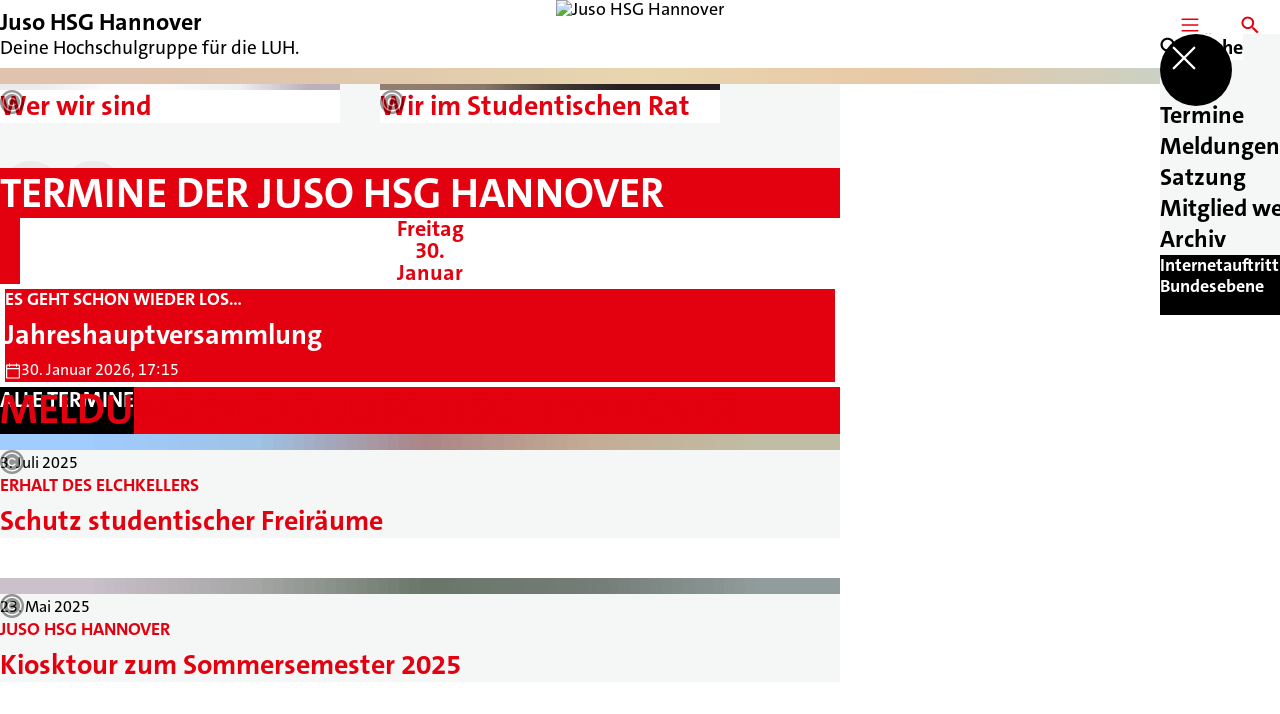

--- FILE ---
content_type: text/html; charset=UTF-8
request_url: https://hsg-hannover.de/
body_size: 46012
content:
<!DOCTYPE html>
<html class="no-js t-spd-2023" lang="de">
<head>
  <meta charset="utf-8">
  <meta name="viewport" content="width=device-width, initial-scale=1.0">

  <title>Juso HSG Hannover – Deine Hochschulgruppe für die LUH.</title>

  <script>
    document.documentElement.className = document.documentElement.className.replace(/(\s|^)no-js(\s|$)/, '$1js$2');
  </script>

  <link href="https://hsg-hannover.de/assets/stylesheets/main.752d0a1414.css" rel="stylesheet">
  <link href="https://hsg-hannover.de/feed.rss" rel="alternate" type="application/rss+xml" title="RSS-Feed">
  <link href="https://spdlink.de/CBjt7BPzI1rl" rel="shortlink" type="text/html">
  <link href="https://hsg-hannover.de/" rel="canonical">

  <script type="module" src="https://hsg-hannover.de/assets/javascripts/main.84c069ab84.js" crossorigin></script>

  <meta property="og:description" content="">
  <meta property="og:locale" content="de">
  <meta property="og:site_name" content="Juso HSG Hannover – Deine Hochschulgruppe für die LUH.">
  <meta property="og:title" content="Juso HSG Hannover – Deine Hochschulgruppe für die LUH.">
  <meta property="og:type" content="website">
  <meta property="og:url" content="https://hsg-hannover.de/">
  <meta name="robots" content="index, max-snippet:[120], max-image-preview:[large]">
  <meta name="twitter:card" content="summary_large_image">

</head>

<body id="top">
        <a class="skip-link" href="#content">Zum Inhalt springen</a>

    
    
    <div class="site" id="site">
        <div class="site__header" role="banner">
      
<div id="header" class="header header--center header--with-logo">
  <div class="header__inner">
          <h1 class="header__sender">
                  <a class="header__logo" href="https://hsg-hannover.de/">
            
            <img class="header__logo-img header__logo-img--long" src="https://hsg-hannover.de/_/uploads/jusoHochschulgruppeHannover/System/Logo_HSG-Hannover_rot.png?w=413&amp;h=180&amp;fit=crop&amp;c=1&amp;s=5dbc366358dad6eb79ebd432b4c2df5c" srcset="https://hsg-hannover.de/_/uploads/jusoHochschulgruppeHannover/System/Logo_HSG-Hannover_rot.png?w=0&amp;h=360&amp;fit=crop&amp;c=1&amp;s=e6c4fc8f84dea2c9b944d957008d33c7 2x" width="413" height="180" alt="Juso HSG Hannover">
          </a>
        
                            
          <div class="header__text">
                          <span class="header__title">Juso HSG Hannover</span>
            
                          <span class="header__subtitle">Deine Hochschulgruppe für die LUH.</span>
                      </div>
              </h1>
    
    <div class="header__actions">
              <div class="header__menu" role="navigation">
          <a id="header-open-menu" class="header__button" href="https://hsg-hannover.de/sitemap">
            <svg class="icon icon--menu header__button-icon" viewBox="0 0 200 200" aria-hidden="true"><use xlink:href="/assets/icons/icons.1b8bf5e959.svg#icon-menu"></use>
</svg>
            <span class="header__button-text">Menü</span>
          </a>

          
<div id="header-menu" class="menu" aria-label="Menü" aria-hidden="true" data-menu-trigger-id="header-open-menu">
  
  <div class="menu__backdrop" data-a11y-dialog-hide></div>

  <div class="menu__close">
    <button class="icon-button" type="button" title="Menü schließen" data-a11y-dialog-hide><span class="icon-button__icon">
      <span class="icon-button__icon-icon"><svg class="icon icon--cross" viewBox="0 0 200 200" aria-hidden="true"><use xlink:href="/assets/icons/icons.1b8bf5e959.svg#icon-cross"></use>
</svg></span></span></button>
  </div>

  <div class="menu__menu" role="document">
    <div class="menu__menu-outer">
      <div class="menu__menu-inner">
        <div class="menu__search">
          <button class="icon-button" type="button" data-a11y-dialog-hide data-overlay="header-search"><span class="icon-button__icon">
      <span class="icon-button__icon-icon"><svg class="icon icon--search" viewBox="0 0 200 200" aria-hidden="true"><use xlink:href="/assets/icons/icons.1b8bf5e959.svg#icon-search"></use>
</svg></span>&#65279;</span><span class="icon-button__text u-underline">Suche</span></button>
        </div>

        <ul class="menu__items">
                      <li class="menu__item">
                            
              <a class="icon-button menu__link" href="https://hsg-hannover.de/termine" data-menu-level="1"><span class="icon-button__text u-underline">Termine</span></a>

                          </li>
                      <li class="menu__item">
                            
              <a class="icon-button menu__link" href="https://hsg-hannover.de/meldungen" data-menu-level="1"><span class="icon-button__text u-underline">Meldungen</span></a>

                          </li>
                      <li class="menu__item">
                            
              <a class="icon-button menu__link" href="https://hsg-hannover.de/satzung" data-menu-level="1"><span class="icon-button__text u-underline">Satzung</span></a>

                          </li>
                      <li class="menu__item">
                            
              <a class="icon-button menu__link" href="https://hsg-hannover.de/jetzt-mitglied-werden" data-menu-level="1"><span class="icon-button__text u-underline">Mitglied werden</span></a>

                          </li>
                      <li class="menu__item">
                            
              <a class="icon-button menu__link" href="https://hsg-hannover.de/archiv-der-juso-hsg-hannover" data-menu-level="1"><span class="icon-button__text u-underline">Archiv</span></a>

                          </li>
                  </ul>
      </div>
    </div>

          <div class="menu__cards">
        <div class="menu__cards-scroller">
                      <div class="menu__card">
              <div id="header-menu-card-1" class="card">
  <a class="card__inner" href="https://jusohochschulgruppen.de/" target="_blank" rel="noopener noreferrer">
    
          <div class="card__headline">
        <h1 class="headline"><span class="headline__text u-line-clamp">Internetauftritt: Juso HSG auf Bundesebene</span></h1>
      </div>
    
    
    <div class="card__icon">
      <svg class="icon icon--external-link" viewBox="0 0 200 200" aria-hidden="true"><use xlink:href="/assets/icons/icons.1b8bf5e959.svg#icon-external-link"></use>
</svg>    </div>
  </a>
</div>
            </div>
                      <div class="menu__card">
              <div id="header-menu-card-2" class="card">
  <a class="card__inner" href="https://jusosbzhannover.de/" target="_blank" rel="noopener noreferrer">
    
          <div class="card__headline">
        <h1 class="headline"><span class="headline__text u-line-clamp">Internetauftritt: Jusos Bezirk Hannover</span></h1>
      </div>
    
    
    <div class="card__icon">
      <svg class="icon icon--external-link" viewBox="0 0 200 200" aria-hidden="true"><use xlink:href="/assets/icons/icons.1b8bf5e959.svg#icon-external-link"></use>
</svg>    </div>
  </a>
</div>
            </div>
                  </div>
      </div>
      </div>
</div>
        </div>
      
              <div class="header__search" role="search">
          <a class="header__button" data-overlay="header-search" href="https://hsg-hannover.de/suche">
            <svg class="icon icon--search header__button-icon" viewBox="0 0 200 200" aria-hidden="true"><use xlink:href="/assets/icons/icons.1b8bf5e959.svg#icon-search"></use>
</svg>
            <span class="header__button-text">Suche</span>
          </a>

          

<div id="header-search" class="overlay search-overlay" aria-label="Suche" aria-hidden="true" data-overlay-destroy-after-close="false" data-overlay-redirect-after-close="false">
  <div class="overlay__backdrop" data-a11y-dialog-hide></div>

  <div class="overlay__overlay u-inverted" role="document">
    <div class="overlay__bar">
      
      <button class="icon-button overlay__close" type="button" title="Schließen" data-a11y-dialog-hide disabled><span class="icon-button__icon">
      <span class="icon-button__icon-icon"><svg class="icon icon--cross" viewBox="0 0 200 200" aria-hidden="true"><use xlink:href="/assets/icons/icons.1b8bf5e959.svg#icon-cross"></use>
</svg></span></span></button>
    </div>

    <div class="overlay__content">
                  <div class="search-overlay__form">
      
<form id="header-search-search" class="input-form" action="https://hsg-hannover.de/suche" method="get" enctype="multipart/form-data" accept-charset="utf-8" data-hx-post="https://hsg-hannover.de/actions/_spdplus/search/render" data-hx-trigger="keyup changed delay:0.2s throttle:0.4s from:(find input)" data-hx-select=".search-overlay__content" data-hx-target=".search-overlay__content" data-hx-swap="innerHTML" data-hx-indicator="closest .search-overlay" data-hx-vals="{&quot;SPDPLUS_CSRF_TOKEN&quot;:&quot;rB4026YiSQAeuTAy9bEIBI5csllgPm7ljBiEWWBt8Dv-Kdr9oWx1ZpVPXOvPVSE3RuZ-SpzLeTL9a_0LJW8vp9RivTwiJpFCvE-wyeBeAFU=&quot;}">
  
  
  

  
  <div class="input-form__field">
    

<div id="header-search-search-field" class="field">
      <label class="field__label u-hidden-visually" for="header-search-search-field-control">
      <span class="label">Suchbegriff</span>
    </label>
  
  
  
  
      <div class="field__controls field__controls--stacked">
              <div class="field__control">
          <div class="input">
        <input class="input__input input__input--search" id="header-search-search-field-control" name="q" type="search" />

    </div>
        </div>
          </div>
  
  
  </div>
  </div>

  <div class="input-form__button">
    
<button class="button" type="submit" title="Suchen">
      <span class="button__icon">
      <svg class="icon icon--search" viewBox="0 0 200 200" aria-hidden="true"><use xlink:href="/assets/icons/icons.1b8bf5e959.svg#icon-search"></use>
</svg>    </span>
  
  
  </button>
  </div>
</form>
    </div>

    <div class="search-overlay__content">
      
      <div class="loading search-overlay__loading"></div>
    </div>
  
          </div>
  </div>
</div>
        </div>
          </div>
  </div>
</div>
    </div>

        <main id="content" class="site__content">
              <div id="p2776470" lang="de" class="page">
  
      
    <div class="page__stage">
      <section id="p2776470-stage" class="stage">
  <div class="stage__inner" role="region" aria-label="Bühne" aria-roledescription="Karussell">
    <div class="stage__track">
      <ul class="stage__slides" aria-live="off" aria-atomic="true" aria-busy="false">
        <li id="p2776470-stage-slide-1" class="stage__slide stage__slide--image">
                                      
            <div id="p2776470-stage-slide-1-content" class="image-slide" role="group" aria-roledescription="Blatt" aria-label="1 von 1">
  
  <div class="image-slide__media">
        <div class="image-slide__image">
      <picture class="image" style="background-image: url([data-uri])">
      <source srcset="https://hsg-hannover.de/_/uploads/jusoHochschulgruppeHannover/Bühne/Buehne-Welfenross-Logo.png?w=1200&amp;h=582&amp;fit=crop&amp;c=1&amp;s=d8742337900bf5f13f95991754b4169a 2x, https://hsg-hannover.de/_/uploads/jusoHochschulgruppeHannover/Bühne/Buehne-Welfenross-Logo.png?w=600&amp;h=291&amp;fit=crop&amp;c=1&amp;s=9a0cb847408f52c7735c0d91041344a4 1x" media="(min-width: 376px) and (max-width: 600px)">
      <source srcset="https://hsg-hannover.de/_/uploads/jusoHochschulgruppeHannover/Bühne/Buehne-Welfenross-Logo.png?w=2048&amp;h=992&amp;fit=crop&amp;c=1&amp;s=e5e6de74ebabeeba0e4a94e51f037ede 2x, https://hsg-hannover.de/_/uploads/jusoHochschulgruppeHannover/Bühne/Buehne-Welfenross-Logo.png?w=1024&amp;h=496&amp;fit=crop&amp;c=1&amp;s=e24e4e5bd46999e9d35d4735c582dfa7 1x" media="(min-width: 601px) and (max-width: 1024px)">
      <source srcset="https://hsg-hannover.de/_/uploads/jusoHochschulgruppeHannover/Bühne/Buehne-Welfenross-Logo.png?w=2728&amp;h=1320&amp;fit=crop&amp;c=1&amp;s=6ab1f2fd83d9f181927890ac16fb6019 2x, https://hsg-hannover.de/_/uploads/jusoHochschulgruppeHannover/Bühne/Buehne-Welfenross-Logo.png?w=1364&amp;h=660&amp;fit=crop&amp;c=1&amp;s=7430db56edc3ab4b811ce301c569d4c2 1x" media="(min-width: 1025px)">
  <img class="image__img" src="https://hsg-hannover.de/_/uploads/jusoHochschulgruppeHannover/Bühne/Buehne-Welfenross-Logo.png?w=375&amp;h=182&amp;fit=crop&amp;c=1&amp;s=0cf7edb680c56347ad49afe95c662d84" srcset="https://hsg-hannover.de/_/uploads/jusoHochschulgruppeHannover/Bühne/Buehne-Welfenross-Logo.png?w=750&amp;h=364&amp;fit=crop&amp;c=1&amp;s=8d486f3eb9823325b0bd3c6ae31c9115 2x" width="375" height="182" loading="lazy" role="presentation" />
</picture>
    </div>

          <div class="image-slide__copyright">
        
<div class="copyright">
      <button class="copyright__button" type="button" title="Bildrechte" aria-pressed="false">
      <svg class="icon icon--copyright" viewBox="0 0 200 200" aria-hidden="true"><use xlink:href="/assets/icons/icons.1b8bf5e959.svg#icon-copyright"></use>
</svg>    </button>

    <div class="copyright__tooltip u-tooltip" tabindex="0" role="tooltip" hidden data-floating-placements="left,right">
      <span class="copyright__tooltip-text">Juso HSG Hannover</span>
    </div>
  </div>
      </div>
      </div>
</div>
          </li>
              </ul>
    </div>

      </div>
</section>
    </div>
  
  <div class="page__inner">
    
    <div class="page__readspeaker rs_skip rs_preserve" hidden>
      <div id="readspeaker_button1" class="rsbtn">
        
        <a rel="nofollow" class="rsbtn_play" accesskey="L" title="Um den Text anzuh&ouml;ren, verwenden Sie bitte ReadSpeaker webReader" href="https://app-eu.readspeaker.com/cgi-bin/rsent?customerid=11021&amp;lang=de&amp;readid=p2776470&amp;url=https%3A//hsg-hannover.de/">
          <span class="rsbtn_left rsimg rspart"><span class="rsbtn_text"><span>Vorlesen</span></span></span>
          <span class="rsbtn_right rsimg rsplay rspart"></span>
        </a>
      </div>
    </div>

    <div class="page__content">
      <div class="page__blocks">
                                      
                    <section id="c10092775" class="page__block page__block--full" data-block-type="teasers" data-block-theme="light">
                          <div id="c10092775-teasers-section" class="section" data-theme="light">
  <div class="section__inner">
          <div class="section__headline">
        <h2 class="headline"><span class="headline__text u-underline">Die Juso HSG Hannover in 2025</span></h2>
      </div>
    
    
    <div class="section__content">
              <div class="section__block">
          <div id="c10092775-teasers-section-content" class="slider slider--2">
  <div class="slider__items">
          <div class="slider__item">
        <article class="grid-teaser grid-teaser--image">
  <div class="grid-teaser__inner">
          <div class="grid-teaser__image">
        <picture class="image" style="background-image: url([data-uri])">
  <img class="image__img" src="https://hsg-hannover.de/_/uploads/jusoHochschulgruppeHannover/Bilder/IMG_5434.JPG?w=785&amp;h=440&amp;fit=crop&amp;c=1&amp;s=7462ecfb9f694ed57964eaaab4e638ca" srcset="https://hsg-hannover.de/_/uploads/jusoHochschulgruppeHannover/Bilder/IMG_5434.JPG?w=1570&amp;h=880&amp;fit=crop&amp;c=1&amp;s=f5309891ce66c8a1bd231c842b4b00b2 2x" width="785" height="440" loading="lazy" role="presentation" />
</picture>

                  <div class="grid-teaser__copyright">
            
<div class="copyright">
      <button class="copyright__button" type="button" title="Bildrechte" aria-pressed="false">
      <svg class="icon icon--copyright" viewBox="0 0 200 200" aria-hidden="true"><use xlink:href="/assets/icons/icons.1b8bf5e959.svg#icon-copyright"></use>
</svg>    </button>

    <div class="copyright__tooltip u-tooltip" tabindex="0" role="tooltip" hidden data-floating-placements="left,right">
      <span class="copyright__tooltip-text">Jan Dreier | Juso HSG Hannover</span>
    </div>
  </div>
          </div>
              </div>
    
    <div class="grid-teaser__content">
                      
        <a class="grid-teaser__headline u-overlay-link" href="https://hsg-hannover.de/wer-wir-sind">
          <h3 class="headline"><span class="headline__text u-underline">Wer wir sind</span></h3>
        </a>
      
      
      
      
          </div>
  </div>
</article>
      </div>
          <div class="slider__item">
        <article class="grid-teaser grid-teaser--image">
  <div class="grid-teaser__inner">
          <div class="grid-teaser__image">
        <picture class="image" style="background-image: url([data-uri])">
  <img class="image__img" src="https://hsg-hannover.de/_/uploads/jusoHochschulgruppeHannover/Bilder/Frame-42.png?w=785&amp;h=440&amp;fit=crop&amp;c=1&amp;s=7dd808a5067e7fc1c9164ff98c89f1d9" srcset="https://hsg-hannover.de/_/uploads/jusoHochschulgruppeHannover/Bilder/Frame-42.png?w=1570&amp;h=880&amp;fit=crop&amp;c=1&amp;s=e7837ada241a7bd506527f9217e0b47d 2x" width="785" height="440" loading="lazy" role="presentation" />
</picture>

                  <div class="grid-teaser__copyright">
            
<div class="copyright">
      <button class="copyright__button" type="button" title="Bildrechte" aria-pressed="false">
      <svg class="icon icon--copyright" viewBox="0 0 200 200" aria-hidden="true"><use xlink:href="/assets/icons/icons.1b8bf5e959.svg#icon-copyright"></use>
</svg>    </button>

    <div class="copyright__tooltip u-tooltip" tabindex="0" role="tooltip" hidden data-floating-placements="left,right">
      <span class="copyright__tooltip-text">Edwin Andrade | Juso Hochschulgruppen</span>
    </div>
  </div>
          </div>
              </div>
    
    <div class="grid-teaser__content">
                      
        <a class="grid-teaser__headline u-overlay-link" href="https://hsg-hannover.de/wir-im-studentischen-rat">
          <h3 class="headline"><span class="headline__text u-underline">Wir im Studentischen Rat</span></h3>
        </a>
      
      
      
      
          </div>
  </div>
</article>
      </div>
      </div>

  <div class="slider__navigation" data-hidden>
    <div class="slider__controls">
      <button class="icon-button" type="button" title="Nach links schieben" disabled data-move="left"><span class="icon-button__icon">
      <span class="icon-button__icon-icon"><svg class="icon icon--arrow-left" viewBox="0 0 200 200" aria-hidden="true"><use xlink:href="/assets/icons/icons.1b8bf5e959.svg#icon-arrow-left"></use>
</svg></span></span></button>

      <button class="icon-button" type="button" title="Nach rechts schieben" disabled data-move="right"><span class="icon-button__icon">
      <span class="icon-button__icon-icon"><svg class="icon icon--arrow-right" viewBox="0 0 200 200" aria-hidden="true"><use xlink:href="/assets/icons/icons.1b8bf5e959.svg#icon-arrow-right"></use>
</svg></span></span></button>
    </div>

    <div class="slider__scroll-bar">
      <div class="slider__scroll-bar-thumb"></div>
    </div>
  </div>
</div>
        </div>
      
          </div>

    
      </div>
</div>

                      </section>
                                      
                    <section id="c9946004" class="page__block page__block--full" data-block-type="newsroom" data-block-theme="dark">
                          
    
<div id="c9946004-newsroom-section" class="section" data-theme="dark">
  <div class="section__inner">
          <div class="section__headline">
        <h2 class="headline"><span class="headline__text u-underline">Termine der Juso HSG Hannover</span></h2>
      </div>
    
    
    <div class="section__content">
              <div class="section__block">
          <div id="teaser-grid-19043-98977" class="teaser-grid teaser-grid--0">
  
  
  <div class="teaser-grid__teasers">
          <div class="teaser-grid__teaser">
        <article class="teaser">
      <div class="teaser__event">
      <time class="date-square" date="2026-01-30">
  <span class="date-square__weekday">Freitag<span class="u-hidden-visually">, </span></span>
  <span class="date-square__day">30.</span>
  <span class="date-square__month">Januar</span>
</time>
    </div>
  
  <div class="teaser__inner">
    
    <div class="teaser__content">
      
                      
        <a class="teaser__headline u-overlay-link" href="https://hsg-hannover.de/termine/jahreshauptversammlung-3">
          <h3 class="headline"><span class="headline__kicker">Es geht schon wieder los...<span class="u-hidden-visually">: </span></span><span class="headline__text u-underline">Jahreshauptversammlung</span></h3>
        </a>
      
              <dl class="teaser__details">
                      <div class="teaser__detail teaser__detail--date-time">
              <dt class="teaser__detail-icon">
                <svg id="icon-28337-83315" class="icon icon--calendar" viewBox="0 0 200 200" role="img" aria-labelledby="{&quot;icon-28337-83315-title&quot;:&quot;Datum und Uhrzeit&quot;,&quot;icon-28337-83315-description&quot;:false}"><title id="icon-28337-83315-title">Datum und Uhrzeit</title><use xlink:href="/assets/icons/icons.1b8bf5e959.svg#icon-calendar"></use>
</svg>              </dt>

              <dd class="teaser__detail-text">30. Januar 2026, 17:15</dd>
            </div>
          
                  </dl>
      
      
          </div>
  </div>
</article>
      </div>
      </div>

  
      <div class="teaser-grid__button">
      
<a class="button button--internal" href="https://hsg-hannover.de/termine">
  
      <span class="button__text u-underline">Alle Termine</span>
  
  </a>
    </div>
  </div>
        </div>
      
              <div class="loading section__loading"></div>
          </div>

    
      </div>
</div>

                      </section>
                                      
                    <section id="c9946006" class="page__block page__block--full" data-block-type="newsroom" data-block-theme="transparent">
                          
    
<div id="c9946006-newsroom-section" class="section">
  <div class="section__inner">
          <div class="section__headline">
        <h2 class="headline"><span class="headline__text u-underline">Meldungen der Juso HSG Hannover</span></h2>
      </div>
    
    
    <div class="section__content">
              <div class="section__block">
          <div id="teaser-grid-53674-23075" class="teaser-grid teaser-grid--0">
  
  
  <div class="teaser-grid__teasers">
          <div class="teaser-grid__teaser">
        <article class="teaser teaser--image">
  
  <div class="teaser__inner">
          <div class="teaser__image">
        <picture class="image" style="background-image: url([data-uri])">
  <img class="image__img" src="https://hsg-hannover.de/_/uploads/jusoHochschulgruppeHannover/Teaser-Bilder/WhatsApp-Bild-2025-06-30-um-14.24.06_3723f046.jpg?w=785&amp;h=440&amp;fit=crop-50-58&amp;c=1&amp;s=b0a3517d2c5dc50400ba8322f49b966c" srcset="https://hsg-hannover.de/_/uploads/jusoHochschulgruppeHannover/Teaser-Bilder/WhatsApp-Bild-2025-06-30-um-14.24.06_3723f046.jpg?w=1570&amp;h=880&amp;fit=crop-50-58&amp;c=1&amp;s=9d47f2a11d491f9a7ff157369140435c 2x" width="785" height="440" loading="lazy" role="presentation" />
</picture>

                  <div class="teaser__copyright">
            
<div class="copyright">
      <button class="copyright__button" type="button" title="Bildrechte" aria-pressed="false">
      <svg class="icon icon--copyright" viewBox="0 0 200 200" aria-hidden="true"><use xlink:href="/assets/icons/icons.1b8bf5e959.svg#icon-copyright"></use>
</svg>    </button>

    <div class="copyright__tooltip u-tooltip" tabindex="0" role="tooltip" hidden data-floating-placements="left,right">
      <span class="copyright__tooltip-text">Jusos HSG Hannover</span>
    </div>
  </div>
          </div>
              </div>
    
    <div class="teaser__content">
              <div class="teaser__meta">
                      <time class="teaser__date" datetime="2025-07-03">3. Juli 2025</time>
          
                  </div>
      
                      
        <a class="teaser__headline u-overlay-link" href="https://hsg-hannover.de/meldungen/schutz-studentischer-freiraeume">
          <h3 class="headline"><span class="headline__kicker">Erhalt des Elchkellers<span class="u-hidden-visually">: </span></span><span class="headline__text u-underline">Schutz studentischer Freiräume</span></h3>
        </a>
      
      
      
          </div>
  </div>
</article>
      </div>
          <div class="teaser-grid__teaser">
        <article class="teaser teaser--image">
  
  <div class="teaser__inner">
          <div class="teaser__image">
        <picture class="image" style="background-image: url([data-uri])">
  <img class="image__img" src="https://hsg-hannover.de/_/uploads/jusoHochschulgruppeHannover/Teaser-Bilder/Kiosk-Tour-05-2025.PNG?w=785&amp;h=440&amp;fit=crop-50-57&amp;c=1&amp;s=c9d04722d058a95443acc9fd3c8abcea" srcset="https://hsg-hannover.de/_/uploads/jusoHochschulgruppeHannover/Teaser-Bilder/Kiosk-Tour-05-2025.PNG?w=796&amp;h=446&amp;fit=crop-50-57&amp;c=1&amp;s=40aee539f653274beeaed1900bcefe16 2x" width="785" height="440" loading="lazy" role="presentation" />
</picture>

                  <div class="teaser__copyright">
            
<div class="copyright">
      <button class="copyright__button" type="button" title="Bildrechte" aria-pressed="false">
      <svg class="icon icon--copyright" viewBox="0 0 200 200" aria-hidden="true"><use xlink:href="/assets/icons/icons.1b8bf5e959.svg#icon-copyright"></use>
</svg>    </button>

    <div class="copyright__tooltip u-tooltip" tabindex="0" role="tooltip" hidden data-floating-placements="left,right">
      <span class="copyright__tooltip-text">Juso HSG Hannover</span>
    </div>
  </div>
          </div>
              </div>
    
    <div class="teaser__content">
              <div class="teaser__meta">
                      <time class="teaser__date" datetime="2025-05-23">23. Mai 2025</time>
          
                  </div>
      
                      
        <a class="teaser__headline u-overlay-link" href="https://hsg-hannover.de/meldungen/kiosktour-zum-sommersemester-2025">
          <h3 class="headline"><span class="headline__kicker">Juso HSG Hannover<span class="u-hidden-visually">: </span></span><span class="headline__text u-underline">Kiosktour zum Sommersemester 2025</span></h3>
        </a>
      
      
      
          </div>
  </div>
</article>
      </div>
          <div class="teaser-grid__teaser">
        <article class="teaser teaser--image">
  
  <div class="teaser__inner">
          <div class="teaser__image">
        <picture class="image" style="background-image: url([data-uri])">
  <img class="image__img" src="https://hsg-hannover.de/_/uploads/jusoHochschulgruppeHannover/Teaser-Bilder/WhatsApp-Bild-2025-01-20-um-23.06.39_748b97dd.jpg?w=785&amp;h=440&amp;fit=crop&amp;c=1&amp;s=89fe6946da26f66dba711040a58d3418" srcset="https://hsg-hannover.de/_/uploads/jusoHochschulgruppeHannover/Teaser-Bilder/WhatsApp-Bild-2025-01-20-um-23.06.39_748b97dd.jpg?w=1570&amp;h=880&amp;fit=crop&amp;c=1&amp;s=52af1796f029133c4e9e01d8e841b5f8 2x" width="785" height="440" loading="lazy" role="presentation" />
</picture>

                  <div class="teaser__copyright">
            
<div class="copyright">
      <button class="copyright__button" type="button" title="Bildrechte" aria-pressed="false">
      <svg class="icon icon--copyright" viewBox="0 0 200 200" aria-hidden="true"><use xlink:href="/assets/icons/icons.1b8bf5e959.svg#icon-copyright"></use>
</svg>    </button>

    <div class="copyright__tooltip u-tooltip" tabindex="0" role="tooltip" hidden data-floating-placements="left,right">
      <span class="copyright__tooltip-text">Emily Block | Juso HSG Hannover</span>
    </div>
  </div>
          </div>
              </div>
    
    <div class="teaser__content">
              <div class="teaser__meta">
                      <time class="teaser__date" datetime="2025-02-27">27. Februar 2025</time>
          
                  </div>
      
                      
        <a class="teaser__headline u-overlay-link" href="https://hsg-hannover.de/meldungen/juso-hsg-hannover-waehlt-neuen-sprecher-innenkreis">
          <h3 class="headline"><span class="headline__kicker">Jahreshauptversammlung<span class="u-hidden-visually">: </span></span><span class="headline__text u-underline">Juso HSG Hannover wählt neuen Sprecher*innenkreis</span></h3>
        </a>
      
      
      
          </div>
  </div>
</article>
      </div>
      </div>

  
      <div class="teaser-grid__button">
      
<a class="button button--internal" href="https://hsg-hannover.de/meldungen">
  
      <span class="button__text u-underline">Alle Meldungen</span>
  
  </a>
    </div>
  </div>
        </div>
      
              <div class="loading section__loading"></div>
          </div>

    
      </div>
</div>

                      </section>
                                      
                    <section id="c9946008" class="page__block page__block--full" data-block-type="social-media-wall" data-block-theme="dark">
                          <div id="c9946008-social-media-wall-section" class="section" data-theme="dark">
  <div class="section__inner">
          <div class="section__headline">
        <h2 class="headline"><span class="headline__text u-underline">Die Juso HSG Hannover bei Instagram</span></h2>
      </div>
    
    
    <div class="section__content">
              <div class="section__block">
          <div id="c9946008-social-media-wall-section-content" class="social-media-posts">
      <ul class="social-media-posts__accounts" role="list">
              <li class="social-media-posts__account">
          <a class="icon-button" href="https://instagram.com/juso_hsg_hannover" target="_blank" rel="noopener noreferrer"><span class="icon-button__icon">
      <span class="icon-button__icon-icon"><svg class="icon icon--instagram" viewBox="0 0 200 200" aria-hidden="true"><use xlink:href="/assets/icons/icons.1b8bf5e959.svg#icon-instagram"></use>
</svg></span>&#65279;</span><span class="icon-button__text u-underline">Juso HSG Hannover | Deine Hochschulgruppe für die LUH</span></a>
        </li>
          </ul>
  
      <div class="social-media-posts__posts">
              <div class="social-media-posts__post">
          <div class="social-media-post has-overlay-link">
  <a class="social-media-post__meta u-overlay-link" href="https://www.instagram.com/p/DTcTcC-jcgt/" target="_blank" rel="noopener noreferrer">
          <span class="social-media-post__sender">juso_hsg_hannover</span>
    
          <time class="social-media-post__date" datetime="2026-01-13">vor 15 Tagen</time>
    
          <span class="social-media-post__service">
        <svg id="icon-50981-58497" class="icon icon--instagram" viewBox="0 0 200 200" role="img" aria-labelledby="{&quot;icon-50981-58497-title&quot;:&quot;Instagram&quot;,&quot;icon-50981-58497-description&quot;:false}"><title id="icon-50981-58497-title">Instagram</title><use xlink:href="/assets/icons/icons.1b8bf5e959.svg#icon-instagram"></use>
</svg>      </span>
      </a>

  
      <div class="social-media-post__image">
      <picture class="image">
  <img class="image__img" src="https://hsg-hannover.de/_/external/scontent-fra5-1-cdninstagram-com/615326109-18074969963592982-1769122394498962763-n-webp_280142d3ec9f0f4fe9a779995a7ddf740c37a35af8dab1ce7f5a42f473929889.webp?s=2471bbb1997310e7aad7f20292d681d4" srcset="https://hsg-hannover.de/_/external/scontent-fra5-1-cdninstagram-com/615326109-18074969963592982-1769122394498962763-n-webp_280142d3ec9f0f4fe9a779995a7ddf740c37a35af8dab1ce7f5a42f473929889.webp?s=2471bbb1997310e7aad7f20292d681d4 2x" loading="lazy" role="presentation" />
</picture>

              <div class="social-media-post__image-icon">
          <svg class="icon icon--gallery" viewBox="0 0 200 200" aria-hidden="true"><use xlink:href="/assets/icons/icons.1b8bf5e959.svg#icon-gallery"></use>
</svg>        </div>
      
          </div>
  
      <div class="social-media-post__text u-line-clamp">
      <p class="paragraph">+++ DEIN TEAM FÜR DEN STUDENTISCHEN RAT +++</p>
<p class="paragraph">Jetzt auf <a class="link link--external" href="http://wahl.uni-hannover.de" target="_blank" rel="noopener noreferrer"><span class="link__icon"><svg class="icon icon--external-link" viewBox="0 0 200 200" aria-hidden="true"><use xlink:href="/assets/icons/icons.1b8bf5e959.svg#icon-external-link"></use></svg>&#65279;</span><span class="link__text u-underline">wahl.uni-hannover.de</span></a> gehen und deine Stimme für die Juso Hochschulgruppe abgeben. 🗳</p>
<p class="paragraph">#luhwahl #luh #jusos #jusohsg</p>

    </div>
  
  
  </div>
        </div>
              <div class="social-media-posts__post">
          <div class="social-media-post has-overlay-link">
  <a class="social-media-post__meta u-overlay-link" href="https://www.instagram.com/p/DTcS2l6DTgv/" target="_blank" rel="noopener noreferrer">
          <span class="social-media-post__sender">juso_hsg_hannover</span>
    
          <time class="social-media-post__date" datetime="2026-01-13">vor 15 Tagen</time>
    
          <span class="social-media-post__service">
        <svg id="icon-25254-98746" class="icon icon--instagram" viewBox="0 0 200 200" role="img" aria-labelledby="{&quot;icon-25254-98746-title&quot;:&quot;Instagram&quot;,&quot;icon-25254-98746-description&quot;:false}"><title id="icon-25254-98746-title">Instagram</title><use xlink:href="/assets/icons/icons.1b8bf5e959.svg#icon-instagram"></use>
</svg>      </span>
      </a>

  
      <div class="social-media-post__image">
      <picture class="image">
  <img class="image__img" src="https://hsg-hannover.de/_/external/scontent-fra5-1-cdninstagram-com/615339898-18074969681592982-3960119164340764964-n-webp_3340630f16e236e0964bbdc9a679dfac7d73d26cb2373dd300415c30cfdc7264.webp?s=f51a440fc86ca973fab9c7f0d9e4e5d0" srcset="https://hsg-hannover.de/_/external/scontent-fra5-1-cdninstagram-com/615339898-18074969681592982-3960119164340764964-n-webp_3340630f16e236e0964bbdc9a679dfac7d73d26cb2373dd300415c30cfdc7264.webp?s=f51a440fc86ca973fab9c7f0d9e4e5d0 2x" loading="lazy" role="presentation" />
</picture>

              <div class="social-media-post__image-icon">
          <svg class="icon icon--gallery" viewBox="0 0 200 200" aria-hidden="true"><use xlink:href="/assets/icons/icons.1b8bf5e959.svg#icon-gallery"></use>
</svg>        </div>
      
          </div>
  
      <div class="social-media-post__text u-line-clamp">
      <p class="paragraph">+++ DEIN TEAM FÜR DEN FAKULTÄTSRAT DER PHILOSOPHISCHEN FAKULTÄT +++</p>
<p class="paragraph">Unsere Spitzenkandidat*innen @maiken.die (Platz 1) und @hungisroof (Platz 2) wollen mir deiner Stimme in den Fakultätsrat einziehen.</p>

    </div>
  
  
  </div>
        </div>
              <div class="social-media-posts__post">
          <div class="social-media-post has-overlay-link">
  <a class="social-media-post__meta u-overlay-link" href="https://www.instagram.com/p/DTcSZV5jfVE/" target="_blank" rel="noopener noreferrer">
          <span class="social-media-post__sender">juso_hsg_hannover</span>
    
          <time class="social-media-post__date" datetime="2026-01-13">vor 15 Tagen</time>
    
          <span class="social-media-post__service">
        <svg id="icon-62260-53389" class="icon icon--instagram" viewBox="0 0 200 200" role="img" aria-labelledby="{&quot;icon-62260-53389-title&quot;:&quot;Instagram&quot;,&quot;icon-62260-53389-description&quot;:false}"><title id="icon-62260-53389-title">Instagram</title><use xlink:href="/assets/icons/icons.1b8bf5e959.svg#icon-instagram"></use>
</svg>      </span>
      </a>

  
      <div class="social-media-post__image">
      <picture class="image">
  <img class="image__img" src="https://hsg-hannover.de/_/external/scontent-fra3-1-cdninstagram-com/615734366-18074968763592982-6032388221436082269-n-webp_b8ea105625ee4e08d5aaeee99e1b8a69b02eca13a4ec37aa47ff4a969793057c.webp?s=18b1915531731cc99ffbd5a1cdbb1200" srcset="https://hsg-hannover.de/_/external/scontent-fra3-1-cdninstagram-com/615734366-18074968763592982-6032388221436082269-n-webp_b8ea105625ee4e08d5aaeee99e1b8a69b02eca13a4ec37aa47ff4a969793057c.webp?s=18b1915531731cc99ffbd5a1cdbb1200 2x" loading="lazy" role="presentation" />
</picture>

              <div class="social-media-post__image-icon">
          <svg class="icon icon--gallery" viewBox="0 0 200 200" aria-hidden="true"><use xlink:href="/assets/icons/icons.1b8bf5e959.svg#icon-gallery"></use>
</svg>        </div>
      
          </div>
  
      <div class="social-media-post__text u-line-clamp">
      <p class="paragraph">+++ Heute schon gewählt? +++</p>
<p class="paragraph">Warum du wählen solltest?<br>
In den studentischen und akademischen Gremien entscheidet sich, wie die Uni morgen aussehen wird. In der heutigen Zeit ist es umso wichtiger, dass die richtigen Vertreter*innen die richtigen Zeichen setzen. Und die bestimmst du! ☝️</p>
<p class="paragraph">Und so kannst du wählen:<br>
Gehe auf <a class="link link--external" href="http://wahl.uni-hannover.de" target="_blank" rel="noopener noreferrer"><span class="link__icon"><svg class="icon icon--external-link" viewBox="0 0 200 200" aria-hidden="true"><use xlink:href="/assets/icons/icons.1b8bf5e959.svg#icon-external-link"></use></svg>&#65279;</span><span class="link__text u-underline">wahl.uni-hannover.de</span></a> oder rufe die Wahlbenachrichtigung in deinen Mails auf, logge dich ein und gebe deine Stimmen ab: für den Senat, deinen Falultätsrat, den Studentischen Rat und deinen Fachschaftsrat. 🗳</p>
<p class="paragraph">#luh #luhwahl #hochschulwahlen #jusos #jusohsg</p>

    </div>
  
  
  </div>
        </div>
          </div>
  </div>
        </div>
      
          </div>

    
      </div>
</div>

                      </section>
              </div>

      <div class="u-clearfix"></div>

          </div>
  </div>
</div>
    </main>

        <div class="site__footer" role="contentinfo">
      
<div id="footer" class="footer">
  
  <div class="footer__content footer__content--with-cards">
          <div class="footer__cards">
                  <div class="footer__card">
            <div id="footer-card-1" class="card">
  <a class="card__inner" href="https://jusohochschulgruppen.de/" target="_blank" rel="noopener noreferrer">
    
          <div class="card__headline">
        <h1 class="headline"><span class="headline__text u-line-clamp">Internetauftritt: Juso HSG auf Bundesebene</span></h1>
      </div>
    
    
    <div class="card__icon">
      <svg class="icon icon--external-link" viewBox="0 0 200 200" aria-hidden="true"><use xlink:href="/assets/icons/icons.1b8bf5e959.svg#icon-external-link"></use>
</svg>    </div>
  </a>
</div>
          </div>
                  <div class="footer__card">
            <div id="footer-card-2" class="card">
  <a class="card__inner" href="https://jusosbzhannover.de/" target="_blank" rel="noopener noreferrer">
    
          <div class="card__headline">
        <h1 class="headline"><span class="headline__text u-line-clamp">Internetauftritt: Jusos Bezirk Hannover</span></h1>
      </div>
    
    
    <div class="card__icon">
      <svg class="icon icon--external-link" viewBox="0 0 200 200" aria-hidden="true"><use xlink:href="/assets/icons/icons.1b8bf5e959.svg#icon-external-link"></use>
</svg>    </div>
  </a>
</div>
          </div>
              </div>
    
          <a class="footer__logo" href="https://hsg-hannover.de/">
                  
          <img class="footer__logo-img footer__logo-img--long" src="https://hsg-hannover.de/_/uploads/jusoHochschulgruppeHannover/System/Logo_HSG-Hannover_rot.png?w=413&amp;h=180&amp;fit=crop&amp;c=1&amp;s=5dbc366358dad6eb79ebd432b4c2df5c" srcset="https://hsg-hannover.de/_/uploads/jusoHochschulgruppeHannover/System/Logo_HSG-Hannover_rot.png?w=0&amp;h=360&amp;fit=crop&amp;c=1&amp;s=e6c4fc8f84dea2c9b944d957008d33c7 2x" width="413" height="180" alt="" role="presentation">
        
                  <span class="footer__logo-title">Juso HSG Hannover</span>
        
                  <span class="footer__logo-subtitle">Deine Hochschulgruppe für die LUH.</span>
              </a>
    
          <div class="footer__links">
                  <nav class="footer__social-media" aria-label="Social-Media-Konten">
            <div class="footer__social-media-title">Jetzt folgen</div>

            <ul class="footer__social-media-links" role="list">
                              <li class="footer__social-media-link">
                  <a class="icon-button" title="Instagram" href="https://www.instagram.com/juso_hsg_hannover/" target="_blank" rel="noopener noreferrer"><span class="icon-button__icon">
      <span class="icon-button__icon-icon"><svg class="icon icon--instagram" viewBox="0 0 200 200" aria-hidden="true"><use xlink:href="/assets/icons/icons.1b8bf5e959.svg#icon-instagram"></use>
</svg></span></span></a>
                </li>
                          </ul>
          </nav>
        
                  <div class="footer__action" role="navigation" aria-label="Aktions-Links">
            <ul class="footer__action-links" role="list">
                              <li class="footer__action-link">
                  <a class="icon-button icon-button--secondary" href="https://hsg-hannover.de/suche"><span class="icon-button__icon">
      <span class="icon-button__icon-icon"><svg class="icon icon--search" viewBox="0 0 200 200" aria-hidden="true"><use xlink:href="/assets/icons/icons.1b8bf5e959.svg#icon-search"></use>
</svg></span>&#65279;</span><span class="icon-button__text u-underline">Suche</span></a>
                </li>
                              <li class="footer__action-link">
                  <a class="icon-button icon-button--secondary" href="https://hsg-hannover.de/sitemap"><span class="icon-button__icon">
      <span class="icon-button__icon-icon"><svg class="icon icon--sitemap" viewBox="0 0 200 200" aria-hidden="true"><use xlink:href="/assets/icons/icons.1b8bf5e959.svg#icon-sitemap"></use>
</svg></span>&#65279;</span><span class="icon-button__text u-underline">Sitemap</span></a>
                </li>
                              <li class="footer__action-link">
                  <a class="icon-button icon-button--secondary" href="https://hsg-hannover.de/kontakt"><span class="icon-button__icon">
      <span class="icon-button__icon-icon"><svg class="icon icon--chat" viewBox="0 0 200 200" aria-hidden="true"><use xlink:href="/assets/icons/icons.1b8bf5e959.svg#icon-chat"></use>
</svg></span>&#65279;</span><span class="icon-button__text u-underline">Kontakt</span></a>
                </li>
                          </ul>
          </div>
              </div>
      </div>

      <div class="footer__meta" role="navigation" aria-label="Service-Links">
      <ul class="footer__meta-links" role="list">
                  <li class="footer__meta-link">
            <a class="link link--internal" href="https://hsg-hannover.de/kontakt"><span class="link__text u-underline">Kontakt</span></a>
          </li>
                  <li class="footer__meta-link">
            <a class="link link--internal" href="https://hsg-hannover.de/datenschutz"><span class="link__text u-underline">Datenschutz</span></a>
          </li>
                  <li class="footer__meta-link">
            <a class="link link--internal" href="https://hsg-hannover.de/impressum"><span class="link__text u-underline">Impressum</span></a>
          </li>
                  <li class="footer__meta-link">
            <a class="link link--internal" href="https://hsg-hannover.de/sitemap"><span class="link__text u-underline">Sitemap</span></a>
          </li>
              </ul>
    </div>
  </div>
    </div>

        
          </div>

    
    <div id="overlays">
        </div>

    <div id="tooltips"></div>
        <script>
        (function() {
            var u='https://s.spd.plus/';
            var _paq = window._paq = window._paq || [];

            _paq.push(['disableCookies']);
            _paq.push(['HeatmapSessionRecording::disable']);
            _paq.push(['trackPageView']);
            _paq.push(['enableLinkTracking']);
            _paq.push(['disableBrowserFeatureDetection']);
            _paq.push(['setTrackerUrl', u+'matomo.php']);
            _paq.push(['setSiteId', '143']);

            var d=document, g=d.createElement('script'), s=d.getElementsByTagName('script')[0];
            g.async=true;
            g.src=u+'matomo.js';
            s.parentNode.insertBefore(g,s);
        })();
    </script>
</body>
</html>
